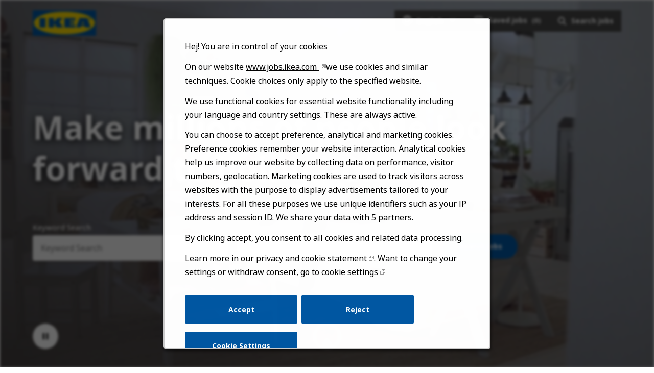

--- FILE ---
content_type: image/svg+xml
request_url: https://tbcdn.talentbrew.com/company/22908/v3_0/icons/ikea-chevron-down--white.svg
body_size: -48
content:
<svg width="24" height="24" viewBox="0 0 24 24" fill="none" xmlns="http://www.w3.org/2000/svg">
    <path fill-rule="evenodd" clip-rule="evenodd" d="M12 15.6 6.213 9.815 7.628 8.4l4.371 4.371 4.372-4.37 1.414 1.414L12 15.6z" fill="#fff"/>
</svg>


--- FILE ---
content_type: application/x-javascript
request_url: https://tbcdn.talentbrew.com/js/client/head-analytics.js
body_size: 496
content:
document.addEventListener("searchCookiesSet", function () {
	var reg = new RegExp('^[a-zA-Z0-9-]*$');
	var vId = getCookiesByName('SearchVisitorId');
	// if cookie exists create meta tag

	if (typeof vId != 'undefined' && vId != null && vId.length > 0 && reg.test(vId) == true) {
		createMetaTag('career-site-visitor-id', vId);
	}

	var sId = getCookiesByName('SearchSessionId');
	var sidJson;
	try {
		sidJson = JSON.parse(decodeURIComponent(sId));
		if (typeof sidJson == "object" && reg.test(sidJson.SearchSessionId) == true) {
			createMetaTag('career-site-session-id', sidJson.SearchSessionId);
		}
	}
	catch {
		// don't add tag
	}

});

--- FILE ---
content_type: image/svg+xml
request_url: https://tbcdn.talentbrew.com/company/22908/v3_0/icons/ikea-heart--white.svg
body_size: 577
content:
<svg width="24" height="24" viewBox="0 0 24 24" fill="none" xmlns="http://www.w3.org/2000/svg">
    <path fill-rule="evenodd" clip-rule="evenodd" d="M19.204 5.599c.954.954 1.415 2.279 1.42 3.614 0 3.065-2.204 5.726-4.138 7.501-1.215 1.116-2.554 2.14-3.98 2.973l-.507.314-.501-.309c-.974-.562-1.888-1.227-2.765-1.93-1.14-.911-2.46-2.127-3.502-3.553-1.038-1.418-1.86-3.124-1.86-4.995-.002-1.251.394-2.59 1.42-3.615a4.859 4.859 0 0 1 6.87 0l.335.335.336-.335c1.873-1.872 5-1.873 6.872 0zM11.997 17.65a23.9 23.9 0 0 0 3.137-2.41c1.878-1.725 3.488-3.87 3.49-6.026-.005-.85-.265-1.633-.834-2.202-1.104-1.103-2.941-1.1-4.045.002l-1.751 1.744-1.746-1.746a2.859 2.859 0 0 0-4.044 0c-1.683 1.684-.53 4.414.641 6.016.9 1.23 2.073 2.32 3.137 3.172a24.378 24.378 0 0 0 2.015 1.45z" fill="#fff"/>
</svg>


--- FILE ---
content_type: application/x-javascript
request_url: https://tbcdn.talentbrew.com/js/client/recently-viewed-job-list.js
body_size: 1393
content:
window.APP.MODELS.RecentlyViewedJobList = (function (BaseModel) {
	var RecentlyViewedJobList = BaseModel.extend({
		_construct: function (elem) {
			this.el = elem;
			this.config = this.el.data();
			this.jobsCookieString = Cookies.get('savedViewedJobs');
			var self = this;

			if (!self.config.recentlyViewedJobs && self.config.moduleName && self.config.moduleType) {
				$.ajax({
					url: self.config.ajaxUrl,
					type: 'POST',
					data: ({
						name: self.config.moduleName,
						type: self.config.moduleType
					}),
					success: function (data) {
						self.el.replaceWith(data);
						return;
					},
					error: function () {
						return false;
					},
					complete: function () {
						let jobSaveConsent = consentGiven(coreCategoryCookieMemberOf.savedViewedJobs);
						if (!jobSaveConsent) {
							// hide Save Job buttons if consent not given
							$('.js-save-job-btn').hide();
							window.APP.MODELS.SaveJob.syncRecentlyViewedJobs();
							window.APP.MODELS.SaveJob.syncJobList();
						}
					}
				});
			}

			if (this.jobsCookieString !== null && this.jobsCookieString !== undefined) {
				this.jobCookieArray = this.savedJobsToList(this.jobsCookieString);
				$('.js-unsave-job-btn').each(function () {
					this.jobCookieArray = {
						orgIds: [],
						jobIds: [],
						timestamps: []
					};
				});
			}
			this.bindEvents();
		},
		savedJobsToList: function (jobsCookieString) {
			var tempArray = (typeof jobsCookieString === 'string') ? jobsCookieString.split('|') : [];
			var elementAsArray = [];
			var jobsArrays = {
				orgIds: [],
				jobIds: [],
				timestamps: []
			};
			$.each(tempArray, function (key, element) {
				elementAsArray = element.split('-');
				jobsArrays.orgIds.push(elementAsArray[0]);
				jobsArrays.jobIds.push(elementAsArray[1]);
				jobsArrays.timestamps.push(elementAsArray[2]);
			});
			return jobsArrays;
		},
		savedJobsToString: function (jobsArrays) {
			var stringForCookie = "";
			for (i = 0; i < jobsArrays.jobIds.length; i++) {
				stringForCookie += jobsArrays.orgIds[i] + "-" + jobsArrays.jobIds[i] + "-" + jobsArrays.timestamps[i] + "|";
			}
			stringForCookie = stringForCookie.substr(0, stringForCookie.length - 1);
			return stringForCookie;
		},
		bindEvents: function () {
			var self = this;
			var ftpsj = function processSaveJob() {
				var svjCookie = 'savedViewedJobs';
				var svjCookieIsSecure = jsFeatureFlags.get("ff-client-sc");
				var jobId = $(this).attr('data-job-id');

				// Need to read the cookie when user request
				self.jobsCookieString = Cookies.get('savedViewedJobs');
				self.jobCookieArray = self.savedJobsToList(self.jobsCookieString);

				var index = self.jobCookieArray.jobIds.indexOf(jobId);
				if (index > -1) {
					// remove current job id from saved cookie job id arrays
					self.jobCookieArray.jobIds.splice(index, 1);
					self.jobCookieArray.orgIds.splice(index, 1);
					self.jobCookieArray.timestamps.splice(index, 1);
				}
				if (self.jobCookieArray.jobIds.length === 0) {
					// if no more job ids, remove cookie
					self.jobCookieString = "";
					Cookies.remove(svjCookie, { path: '/' });
				} else {
					self.jobCookieString = self.savedJobsToString(self.jobCookieArray);
					// if permitted, resave cookie (minus the removed id)
					if (consentGiven(coreCategoryCookieMemberOf.savedViewedJobs)) {
						Cookies.set(svjCookie, self.jobCookieString, { expires: 30, path: '/', secure: svjCookieIsSecure });
					} else {
						// not permitted, remove cookie (if it exists)
						if (typeof Cookies.getJSON(svjCookie) === 'string' || typeof Cookies.getJSON(svjCookie) === 'object') {
							Cookies.remove(svjCookie, { path: '/' });
						}
					}
				}
				if (consentGiven(coreCategoryCookieMemberOf.savedViewedJobs)) {
					// remove class and attribute from any save-job button on page corresponding to given job id
					$('.js-save-job-btn[data-job-id="' + jobId + '"]').removeClass('saved').attr('data-job-saved', 'false');
				}

				// sync recently viewed jobs and job list
				window.APP.MODELS.SaveJob.syncRecentlyViewedJobs();
				window.APP.MODELS.SaveJob.syncJobList();
			}

			$(document)
				.off('click', '.js-unsave-job-btn', ftpsj)
				.on('click', '.js-unsave-job-btn', ftpsj);
		},
	});
	return RecentlyViewedJobList;
}(window.APP.MODELS.BaseModel));


$(function () {
	$(document).ajaxStop(function () {
		// only need to sync collection of recently viewed jobs and job list once; flag to prevent superfluous calls
		if ($("body").attr("rvjlp") === undefined) {
			$("body").attr("rvjlp", "true");
			window.APP.MODELS.SaveJob.syncRecentlyViewedJobs();
			window.APP.MODELS.SaveJob.syncJobList();
		}
	});
	$('[data-recently-viewed-jobs]').each(function () {
		var rvjCookie = 'viewedJobs';
		if (consentGiven(coreCategoryCookieMemberOf.viewedJobs)) {
			window.APP.MODELS.RecentlyViewedJobList.create($(this));
		} else {
			if (typeof Cookies.getJSON(rvjCookie) === 'string' || typeof Cookies.getJSON(rvjCookie) === 'object') {
				Cookies.remove(rvjCookie, { path: '/' });
			}
		}
	});
});
